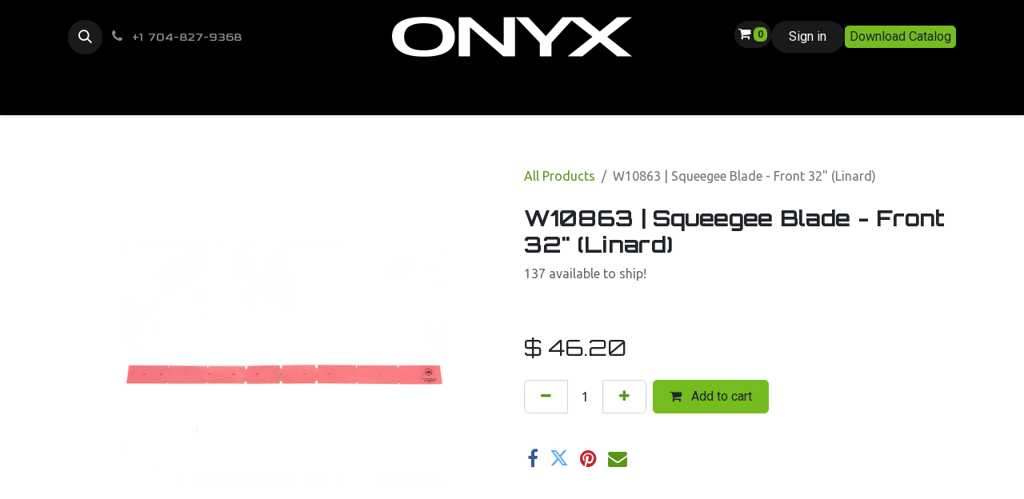

--- FILE ---
content_type: text/html; charset=utf-8
request_url: https://www.onyxsolutions.com/shop/w10863-squeegee-blade-front-32-linard-69740
body_size: 14214
content:

        

    
        
<!DOCTYPE html>
<html lang="en-US" data-website-id="1" data-main-object="product.template(69740,)" data-add2cart-redirect="1">
    <head>
        <meta charset="utf-8"/>
        <meta http-equiv="X-UA-Compatible" content="IE=edge"/>
        <meta name="viewport" content="width=device-width, initial-scale=1"/>
        <meta name="generator" content="Odoo"/>
      <script type="text/javascript">
(function(){if(!window.chatbase||window.chatbase("getState")!=="initialized"){window.chatbase=(...arguments)=>{if(!window.chatbase.q){window.chatbase.q=[]}window.chatbase.q.push(arguments)};window.chatbase=new Proxy(window.chatbase,{get(target,prop){if(prop==='q'){return target.q}return(...args)=>target(prop,...args)}})}const onLoad=function(){const s=document.createElement('script');s.src='https://www.chatbase.co/embed.min.js';s.id='CBxN95oY04OG5F0L3qaXR';s.domain='www.chatbase.co';document.body.appendChild(s)};if(document.readyState==='complete'){onLoad()}else{window.addEventListener('load',onLoad)}})();
      </script>
            
        <meta property="og:type" content="website"/>
        <meta property="og:title" content="W10863 | Squeegee Blade - Front 32&#34; (Linard)"/>
        <meta property="og:site_name" content="www.onyxsolutions.com"/>
        <meta property="og:url" content="https://www.onyxsolutions.com/shop/w10863-squeegee-blade-front-32-linard-69740"/>
        <meta property="og:image" content="https://www.onyxsolutions.com/web/image/product.template/69740/image_1024?unique=21f8908"/>
        <meta property="og:description"/>
            
        <meta name="twitter:card" content="summary_large_image"/>
        <meta name="twitter:title" content="W10863 | Squeegee Blade - Front 32&#34; (Linard)"/>
        <meta name="twitter:image" content="https://www.onyxsolutions.com/web/image/product.template/69740/image_1024?unique=21f8908"/>
        <meta name="twitter:description"/>
        
        <link rel="canonical" href="https://www.onyxsolutions.com/shop/w10863-squeegee-blade-front-32-linard-69740"/>
        
        <link rel="preconnect" href="https://fonts.gstatic.com/" crossorigin=""/>
        <title>W10863 | Squeegee Blade - Front 32&#34; (Linard) | www.onyxsolutions.com</title>
        <link type="image/x-icon" rel="shortcut icon" href="/web/image/website/1/favicon?unique=7b3f433"/>
        <link rel="preload" href="/web/static/src/libs/fontawesome/fonts/fontawesome-webfont.woff2?v=4.7.0" as="font" crossorigin=""/>
        <link type="text/css" rel="stylesheet" href="/web/assets/1/3317922/web.assets_frontend.min.css"/>
        <script id="web.layout.odooscript" type="text/javascript">
            var odoo = {
                csrf_token: "7222df8c72a7947213702b2de1a048829861a1ddo1801360570",
                debug: "",
            };
        </script>
        <script type="text/javascript">
            odoo.__session_info__ = {"is_admin": false, "is_system": false, "is_public": true, "is_website_user": true, "user_id": false, "is_frontend": true, "profile_session": null, "profile_collectors": null, "profile_params": null, "show_effect": true, "currencies": {"2": {"symbol": "$", "position": "before", "digits": [69, 2]}}, "bundle_params": {"lang": "en_US", "website_id": 1}, "websocket_worker_version": "17.0-3", "translationURL": "/website/translations", "cache_hashes": {"translations": "4e0cbcfc5c45d581604b2b49ec4383cdc185dd70"}, "geoip_country_code": "US", "geoip_phone_code": 1, "lang_url_code": "en_US"};
            if (!/(^|;\s)tz=/.test(document.cookie)) {
                const userTZ = Intl.DateTimeFormat().resolvedOptions().timeZone;
                document.cookie = `tz=${userTZ}; path=/`;
            }
        </script>
        <script type="text/javascript" defer="defer" src="/web/assets/1/bae287e/web.assets_frontend_minimal.min.js" onerror="__odooAssetError=1"></script>
        <script type="text/javascript" defer="defer" data-src="/web/assets/1/801bd58/web.assets_frontend_lazy.min.js" onerror="__odooAssetError=1"></script>
        
                    <script>
                        
            
                if (!window.odoo) {
                    window.odoo = {};
                }
                odoo.__session_info__ = Object.assign(odoo.__session_info__ || {}, {
                    livechatData: {
                        isAvailable: false,
                        serverUrl: "https://www.onyxsolutions.com",
                        options: {},
                    },
                });
            
                    </script>
        <!-- Google Tag Manager -->
<script>(function(w,d,s,l,i){w[l]=w[l]||[];w[l].push({'gtm.start':
new Date().getTime(),event:'gtm.js'});var f=d.getElementsByTagName(s)[0],
j=d.createElement(s),dl=l!='dataLayer'?'&l='+l:'';j.async=true;j.src=
'https://www.googletagmanager.com/gtm.js?id='+i+dl;f.parentNode.insertBefore(j,f);
})(window,document,'script','dataLayer','GTM-58SFK5H6');</script>
<!-- End Google Tag Manager -->

<meta name="google-site-verification" content="F5TL8R9eIx7sIq9j1cVar4JsSAfCG_292P5sZT_EQog" />

<!-- Google tag (gtag.js) -->
<script async src="https://www.googletagmanager.com/gtag/js?id=AW-17034717459"></script>
<script>
  window.dataLayer = window.dataLayer || [];
  function gtag(){dataLayer.push(arguments);}
  gtag('js', new Date());

  gtag('config', 'AW-17034717459');
</script>

<!-- schema.org -->
<!--<script type=”application/ld+json”>-->
<!--</script>-->

<link rel="preconnect" href="https://fonts.googleapis.com">
<link rel="preconnect" href="https://fonts.gstatic.com" crossorigin>
<link href="https://fonts.googleapis.com/css2?family=Goldman:wght@400;700&display=swap" rel="stylesheet">
    </head>
    <body>



        <div id="wrapwrap" class="   ">
                <header id="top" data-anchor="true" data-name="Header" data-extra-items-toggle-aria-label="Extra items button" class="   o_hoverable_dropdown o_header_fixed" style=" ">
                    
    <nav data-name="Navbar" aria-label="Main" class="navbar navbar-expand-lg navbar-light o_colored_level o_cc d-none d-lg-block pt-3 shadow-sm ">
        

            <div id="o_main_nav" class="o_main_nav container flex-wrap">
                <div class="o_header_hide_on_scroll d-grid align-items-center w-100 o_grid_header_3_cols pb-3">
                    <ul class="navbar-nav align-items-center gap-1">
                        
        <li class="">
                <div class="modal fade css_editable_mode_hidden" id="o_search_modal" aria-hidden="true" tabindex="-1">
                    <div class="modal-dialog modal-lg pt-5">
                        <div class="modal-content mt-5">
    <form method="get" class="o_searchbar_form o_wait_lazy_js s_searchbar_input " action="/website/search" data-snippet="s_searchbar_input">
            <div role="search" class="input-group ">
        <input type="search" name="search" class="search-query form-control oe_search_box border-0 bg-light None" placeholder="Search..." value="" data-limit="5" data-display-image="true" data-display-description="true" data-display-extra-link="true" data-display-detail="true" data-order-by="name asc"/>
        <button type="submit" aria-label="Search" title="Search" class="btn oe_search_button btn-light">
            <i class="oi oi-search"></i>
        </button>
    </div>

            <input name="order" type="hidden" class="o_search_order_by" value="name asc"/>
            
    
        </form>
                        </div>
                    </div>
                </div>
                <a data-bs-target="#o_search_modal" data-bs-toggle="modal" role="button" title="Search" href="#" class="btn rounded-circle p-1 lh-1 o_navlink_background text-reset o_not_editable">
                    <i class="oi oi-search fa-stack lh-lg"></i>
                </a>
        </li>
                        
                        
        <li class="">
                <div data-name="Text" class="s_text_block ">
                    <a href="tel:+1704-827-9368" class="nav-link o_nav-link_secondary p-2" data-bs-original-title="" title="">
                        <i class="fa fa-1x fa-fw fa-phone me-1"></i>
                        <span class="o_force_ltr"><small>+1&nbsp; 704-827-9368</small></span></a>
                </div>
        </li>
                    </ul>
                    
    <a data-name="Navbar Logo" href="/" class="navbar-brand logo mx-auto mw-100">
            
            <span role="img" aria-label="Logo of www.onyxsolutions.com" title="www.onyxsolutions.com"><img src="/web/image/website/1/logo/www.onyxsolutions.com?unique=7b3f433" class="img img-fluid" width="95" height="40" alt="www.onyxsolutions.com" loading="lazy"/></span>
        </a>
    
                    <ul class="navbar-nav align-items-center gap-1 flex-wrap justify-content-end ms-auto">
                        
  <li class=" divider d-none"></li>
  
  <li class="o_wsale_my_cart align-self-md-start  ">
    <a href="/shop/cart" class="o_navlink_background btn position-relative rounded-circle p-1 text-reset">
      <i class="fa fa-shopping-cart o_editable_media"></i>
      <sup class="my_cart_quantity badge text-bg-primary" data-order-id="">0</sup>
    </a>
  </li>
            <li class=" o_no_autohide_item">
                <a href="/web/login" class="o_navlink_background btn rounded-circle text-reset">Sign in</a>
            </li>
                        
                        
                        
        <li class="">
            <div class="oe_structure oe_structure_solo ">
            <section class="oe_unremovable oe_unmovable s_text_block o_colored_level" data-snippet="s_text_block" data-name="Text" style="background-image: none;">
                    <div class="container">
                        <a href="/onyx-catalog" class="oe_unremovable btn_cta btn btn-primary btn-sm" data-bs-original-title="" title="">Download Catalog</a>
                    </div>
                </section>
                </div>
        </li>
                    </ul>
                </div>
                <div class="d-flex justify-content-center w-100">
                    
    <ul id="top_menu" role="menu" class="nav navbar-nav top_menu o_menu_loading pb-0">
        

                        
    <li role="presentation" class="nav-item dropdown position-static">
        <a data-bs-toggle="dropdown" href="#" role="menuitem" class="nav-link dropdown-toggle o_mega_menu_toggle  " data-bs-display="static">
            <span>Products</span>
        </a>
        <div data-name="Mega Menu" class="dropdown-menu o_mega_menu o_no_parent_editor dropdown-menu-left">
    


































<section class="s_mega_menu_thumbnails pt24 o_colored_level o_cc o_cc1" style="background-image: none;">
        <div class="container">
            <div class="row justify-content-center">
                <div class="col-12 col-sm col-md-12 col-lg px-0 o_colored_level">
                    <div class="container">
                        <div class="row" style="margin-bottom: 24px;">
                            
    <div class="col-6 col-sm text-center py-2 o_colored_level" style="color: rgb(120, 120, 120); box-shadow: none;" onmouseover="this.style.color='rgb(0, 0, 0)'; this.style.boxShadow='inset 0 0 24px rgba(0, 0, 0, 0.2)';" onmouseout="this.style.color='rgb(120, 120, 120)'; this.style.boxShadow='none';">
        <a href="/floor-scrubbers" class="nav-link p-0" data-name="Menu Item" style="color: inherit;" data-bs-original-title="" title="" aria-describedby="popover961727">
            <img src="/web/image/179216-db87d3fc/DX20T%2520Thumb%2520Reflectivet.svg?access_token=25a74e89-9bc1-4b3a-b87c-e9a1d4b27841" class="img-fluid img o_we_custom_image o_animate_on_hover" style="padding: 20px;" data-shape="web_editor/geometric/geo_square" data-shape-colors=";;;;" data-hover-effect="image_zoom_in" data-hover-effect-color="rgba(0, 0, 0, 0)" data-hover-effect-intensity="20" data-mimetype="image/svg+xml" data-original-id="179211" data-original-src="/web/image/179211-1640e6f5/DX20T%20Thumb%20Reflectivet.jpg" data-mimetype-before-conversion="image/jpeg" data-original-mimetype="image/webp" data-resize-width="702" data-file-name="DX20T%20Thumb%20Reflectivet.svg" loading="lazy">
            <br>
            <span class="d-block p-2 small"><h6>
                <b style="display: inline-block;"></b><span class="o_small-fs"><b style="display: inline-block;">Floor Scrubbers</b></span><br></h6></span>
        </a>
    </div>
    <div class="col-6 col-sm text-center py-2 o_colored_level" style="color: rgb(120, 120, 120); box-shadow: none;" onmouseover="this.style.color='rgb(0, 0, 0)'; this.style.boxShadow='inset 0 0 24px rgba(0, 0, 0, 0.2)';" onmouseout="this.style.color='rgb(120, 120, 120)'; this.style.boxShadow='none';">
        <a href="/shop/r25-hero-25-gallon-wet-dry-vacuum-77600" class="nav-link p-0" data-name="Menu Item" style="color: inherit;">
            <img src="/web/image/179217-3d3847ad/R25%2520Thumb%2520Reflective.svg?access_token=ae47c2be-500a-4923-9861-99c072d5809f" class="img-fluid img o_we_custom_image o_animate_on_hover" style="padding: 20px;" data-shape="web_editor/geometric/geo_square" data-shape-colors=";;;;" data-hover-effect="image_zoom_in" data-hover-effect-color="rgba(0, 0, 0, 0)" data-hover-effect-intensity="20" data-mimetype="image/svg+xml" data-original-id="179212" data-original-src="/web/image/179212-0c72f263/R25%20Thumb%20Reflective.jpg" data-mimetype-before-conversion="image/jpeg" data-original-mimetype="image/webp" data-resize-width="702" data-file-name="R25%20Thumb%20Reflective.svg" loading="lazy">
            <br>
            <span class="d-block p-2 small"><h6><span class="o_small-fs"> <b style="display: inline-block;">Vacuums</b></span><br></h6></span>
        </a>
    </div>
    <div class="col-6 col-sm text-center py-2 o_colored_level" style="color: rgb(120, 120, 120); box-shadow: none;" onmouseover="this.style.color='rgb(0, 0, 0)'; this.style.boxShadow='inset 0 0 24px rgba(0, 0, 0, 0.2)';" onmouseout="this.style.color='rgb(120, 120, 120)'; this.style.boxShadow='none';">
        <a href="/floor-machines-and-burnishers" class="nav-link p-0" data-name="Menu Item" style="color: inherit;" data-bs-original-title="" title="">
            <img src="/web/image/179274-bd31b9fd/Floor%2520Machine%2520Thumb.svg?access_token=4b8b675e-0671-4170-b06e-f5ea8bfec668" class="img-fluid img o_we_custom_image o_animate_on_hover" style="padding: 20px;" data-shape="web_editor/geometric/geo_square" data-shape-colors=";;;;" data-hover-effect="image_zoom_in" data-hover-effect-color="rgba(0, 0, 0, 0)" data-hover-effect-intensity="20" data-mimetype="image/svg+xml" data-original-id="179266" data-original-src="/web/image/179266-333e384f/Floor%20Machine%20Thumb.jpg" data-mimetype-before-conversion="image/jpeg" data-original-mimetype="image/webp" data-resize-width="702" data-file-name="Floor%20Machine%20Thumb.svg" loading="lazy">
            <br>
            <span class="d-block p-2 small"><h6><span class="o_small-fs"> <b style="display: inline-block;">Floor Machines<br>&amp; Burnishers</b></span><br></h6></span>
        </a>
    </div>
    <div class="col-6 col-sm text-center py-2 o_colored_level" style="color: rgb(120, 120, 120); box-shadow: none;" onmouseover="this.style.color='rgb(0, 0, 0)'; this.style.boxShadow='inset 0 0 24px rgba(0, 0, 0, 0.2)';" onmouseout="this.style.color='rgb(120, 120, 120)'; this.style.boxShadow='none';">
        <a href="/propane-engines" class="nav-link p-0" data-name="Menu Item" style="color: inherit;">
            <img src="/web/image/179218-2c26c40d/Propane%2520Engine%2520Thumb.svg?access_token=6dd6f2c3-89bc-4356-bef6-a51fff8ec189" class="img-fluid img o_we_custom_image o_animate_on_hover" style="padding: 20px;" data-shape="web_editor/geometric/geo_square" data-shape-colors=";;;;" data-hover-effect="image_zoom_in" data-mimetype="image/svg+xml" data-original-id="179214" data-original-src="/web/image/179214-3473fa2a/Propane%20Engine%20Thumb.jpg" data-mimetype-before-conversion="image/jpeg" data-original-mimetype="image/webp" data-resize-width="702" data-file-name="Propane%20Engine%20Thumb.svg" data-hover-effect-color="rgba(0, 0, 0, 0)" data-hover-effect-intensity="20" loading="lazy">
            <br>
            <span class="d-block p-2 small"><h6><span class="o_small-fs"> <b style="display: inline-block;">Propane Engines<br>&amp; Conversions</b></span></h6></span>
        </a>
    </div>
    <div class="col-6 col-sm text-center py-2 o_colored_level" style="color: rgb(120, 120, 120); box-shadow: none;" onmouseover="this.style.color='rgb(0, 0, 0)'; this.style.boxShadow='inset 0 0 24px rgba(0, 0, 0, 0.2)';" onmouseout="this.style.color='rgb(120, 120, 120)'; this.style.boxShadow='none';">
        <a href="/shop/category/parts-by-model-15" class="nav-link p-0" data-name="Menu Item" style="color: inherit;">
            <img src="/web/image/179231-10764863/Parts%2520and%2520Accessories.svg?access_token=b0b4fe46-b4c5-443b-a01d-49b4af3aacfe" class="img-fluid img o_we_custom_image o_animate_on_hover" style="padding: 20px;" data-shape="web_editor/geometric/geo_square" data-shape-colors=";;;;" data-hover-effect="image_zoom_in" data-hover-effect-color="rgba(0, 0, 0, 0)" data-hover-effect-intensity="20" data-mimetype="image/svg+xml" data-original-id="179230" data-original-src="/web/image/179230-9b49b29c/Parts%20and%20Accessories.jpg" data-mimetype-before-conversion="image/jpeg" data-original-mimetype="image/webp" data-resize-width="702" data-file-name="Parts%20and%20Accessories.svg" loading="lazy">
            <br>
            <span class="d-block p-2 small"><h6><span class="o_small-fs"> <b style="display: inline-block;">Parts &amp;<br>Accessories</b></span></h6></span>
        </a>
    </div>
    
    
    
    

                            <div class="w-100 d-none d-md-block"></div>

    
    
    
    
    
                        </div>
                    </div>
                </div>
                
            </div>
        </div>
        
        
<div class="s_mega_menu_thumbnails_footer px-0 o_colored_level o_cc o_cc3 bg-black">
            <div class="container row mx-auto px-0 w-100 align-items-center">
                <div class="col-12 col-md-6 col-lg py-2 o_colored_level pt16">
                    <a href="/contactus" class="d-block" data-bs-original-title="" title="">
                        <span style="text-align: center; display: block;">
                        <h6 style="color: rgb(178, 178, 178); transition: color 0.2s;" onmouseover="this.style.color='rgb(255, 255, 255)';" onmouseout="this.style.color='rgb(178, 178, 178)';">
                            <i class="fa fa-download s_mega_menu_thumbnails_icon me-2"></i><strong>Product Catalog</strong>
                        </h6>
                        </span>
                    </a>
                </div>
            </div>
        </div>


    </section></div>
        
    </li>
    <li role="presentation" class="nav-item">
        <a role="menuitem" href="/hero" class="nav-link ">
            <span>HERO</span>
        </a>
    </li>
    <li role="presentation" class="nav-item">
        <a role="menuitem" href="/support" class="nav-link ">
            <span>Support</span>
        </a>
    </li>
    <li role="presentation" class="nav-item dropdown position-static">
        <a data-bs-toggle="dropdown" href="#" role="menuitem" class="nav-link dropdown-toggle o_mega_menu_toggle  " data-bs-display="static">
            <span>Discover</span>
        </a>
        <div data-name="Mega Menu" class="dropdown-menu o_mega_menu o_no_parent_editor"><section class="s_mega_menu_odoo_menu pt16 o_colored_level o_cc o_cc1" style="background-image: none;">
    <div class="container">
        <div class="row">
            <div class="col-md-6 col-lg pt16 pb24 o_colored_level">
                <h4 class="text-uppercase h5 fw-bold mt-0" style="color: rgb(0, 0, 0);">About</h4>
                <div class="s_hr text-start pt4 pb16 text-o-color-3" data-name="Separator">
                    <hr class="w-100 mx-auto" style="border-top-width: 2px; border-top-style: solid; border-top-color: rgb(233, 236, 239);">
                </div>
                <nav class="nav flex-column">
                    <a href="/" class="nav-link px-0" style="color: rgb(120, 120, 120);" onmouseover="this.style.color='rgb(0, 0, 0)';" onmouseout="this.style.color='rgb(120, 120, 120)';">Home</a>
                    <a href="/aboutus" class="nav-link px-0" style="color: rgb(120, 120, 120);" onmouseover="this.style.color='rgb(0, 0, 0)';" onmouseout="this.style.color='rgb(120, 120, 120)';">Our Company</a>
                    <a href="/contactus" class="nav-link px-0" style="color: rgb(120, 120, 120);" onmouseover="this.style.color='rgb(0, 0, 0)';" onmouseout="this.style.color='rgb(120, 120, 120)';">Contact Us</a>
                </nav>
            </div>

            <div class="col-md-6 col-lg pt16 pb24 o_colored_level">
                <h4 class="text-uppercase h5 fw-bold mt-0" style="color: rgb(0, 0, 0);">Keep in Touch</h4>
                <div class="s_hr text-start pt4 pb16 text-o-color-1" data-name="Separator">
                    <hr class="w-100 mx-auto" style="border-top-width: 2px; border-top-style: solid; border-top-color: rgb(233, 236, 239);">
                </div>
                <nav class="nav flex-column">
                    <a href="#Latest-News" class="nav-link px-0" style="color: rgb(120, 120, 120);" onmouseover="this.style.color='rgb(0, 0, 0)';" onmouseout="this.style.color='rgb(120, 120, 120)';">Join Mailing List</a>
                    <a href="/news" class="nav-link px-0" style="color: rgb(120, 120, 120);" onmouseover="this.style.color='rgb(0, 0, 0)';" onmouseout="this.style.color='rgb(120, 120, 120)';">Press Releases</a>
                    <a href="/events" class="nav-link px-0" style="color: rgb(120, 120, 120);" onmouseover="this.style.color='rgb(0, 0, 0)';" onmouseout="this.style.color='rgb(120, 120, 120)';">Events</a>
                </nav>
            </div>

            <div class="col-md-6 col-lg pt16 pb24 o_colored_level">
                <h4 class="text-uppercase h5 fw-bold mt-0" style="color: rgb(0, 0, 0);">Resources</h4>
                <div class="s_hr text-start pt4 pb16 text-o-color-2" data-name="Separator">
                    <hr class="w-100 mx-auto" style="border-top-width: 2px; border-top-style: solid; border-top-color: rgb(233, 236, 239);">
                </div>
                <nav class="nav flex-column">
                    <a href="/support" class="nav-link px-0" style="color: rgb(120, 120, 120);" onmouseover="this.style.color='rgb(0, 0, 0)';" onmouseout="this.style.color='rgb(120, 120, 120)';" data-bs-original-title="" title="">Product Support</a>
                    <a href="/dealerlocator" class="nav-link px-0" style="color: rgb(120, 120, 120);" onmouseover="this.style.color='rgb(0, 0, 0)';" onmouseout="this.style.color='rgb(120, 120, 120)';">Find A Distributor</a>
                    <a href="/becomedistributor" class="nav-link px-0" style="color: rgb(120, 120, 120);" onmouseover="this.style.color='rgb(0, 0, 0)';" onmouseout="this.style.color='rgb(120, 120, 120)';">Become A Distributor</a>
                    <a href="/map-policy" class="nav-link px-0" style="color: rgb(120, 120, 120);" onmouseover="this.style.color='rgb(0, 0, 0)';" onmouseout="this.style.color='rgb(120, 120, 120)';" data-bs-original-title="" title="">MAP Policy</a><a href="/credit-application" class="nav-link px-0 btn btn-custom" style="color: rgb(120, 120, 120); border-width: 1px; border-style: solid; text-align: left;" onmouseover="this.style.color='rgb(0, 0, 0)';" onmouseout="this.style.color='rgb(120, 120, 120)';" data-bs-original-title="" title="">Credit Application</a>
                </nav>
            </div>
        </div>
    </div>

<div class="container-fluid border-top s_mega_menu_odoo_menu_footer">
    <div class="row">
        <div class="col-12 pt8 pb8 o_colored_level">
            <div class="s_social_media o_not_editable text-center no_icon_color" data-name="Social Media">
                <h5 class="s_social_media_title d-none">Follow us</h5>
                <a href="/website/social/facebook" class="s_social_media_facebook me-3 ms-3" target="_blank" aria-label="Facebook">
                    <i class="fa fa-2x fa-facebook m-1 o_editable_media" style="color: rgb(160, 160, 160);" onmouseover="this.style.color='rgb(0, 0, 0)';" onmouseout="this.style.color='rgb(160, 160, 160)';"></i>
                </a><a href="/website/social/linkedin" class="s_social_media_linkedin me-3 ms-3" target="_blank" aria-label="LinkedIn"><i class="fa fa-2x fa-linkedin m-1 o_editable_media" style="color: rgb(160, 160, 160);" onmouseover="this.style.color='rgb(0, 0, 0)';" onmouseout="this.style.color='rgb(160, 160, 160)';"></i>
                </a><a href="/website/social/youtube" class="s_social_media_youtube me-3 ms-3" target="_blank" aria-label="YouTube"><i class="fa fa-2x fa-youtube m-1 o_editable_media" style="color: rgb(160, 160, 160);" onmouseover="this.style.color='rgb(0, 0, 0)';" onmouseout="this.style.color='rgb(160, 160, 160)';"></i>
                </a><a href="/website/social/instagram" class="s_social_media_instagram me-3 ms-3" target="_blank" aria-label="Instagram"><i class="fa fa-2x fa-instagram m-1 o_editable_media" style="color: rgb(160, 160, 160);" onmouseover="this.style.color='rgb(0, 0, 0)';" onmouseout="this.style.color='rgb(160, 160, 160)';"></i>
                </a></div>
        </div>
    </div>
</div>

</section></div>
        
    </li>
    <li role="presentation" class="nav-item dropdown position-static">
        <a data-bs-toggle="dropdown" href="#" role="menuitem" class="nav-link dropdown-toggle o_mega_menu_toggle  " data-bs-display="static">
            <span>Shop</span>
        </a>
        <div data-name="Mega Menu" class="dropdown-menu o_mega_menu o_no_parent_editor"><section class="s_mega_menu_thumbnails pt24 o_colored_level o_cc o_cc1" style="background-image: none;">
  <div class="container">
    <div class="row justify-content-center">
      <div class="col-12 col-sm col-md-12 col-lg px-0 o_colored_level">
        <div class="container">
          <div class="row" style="margin-bottom: 24px;">

            
            <div class="col-6 col-sm text-center py-2 o_colored_level" style="color: rgb(120, 120, 120); box-shadow: none;" onmouseover="this.style.color='rgb(0, 0, 0)'; this.style.boxShadow='inset 0 0 24px rgba(0, 0, 0, 0.2)';" onmouseout="this.style.color='rgb(120, 120, 120)'; this.style.boxShadow='none';">
              <a href="/shop/category/floor-machines-53" class="nav-link p-0" style="color: inherit;">
                <img src="/web/image/182233-a7f25975/Floor%2520Machine%2520Thumb.svg?access_token=4c1f1ab3-caa1-494d-a9f0-2b0811a5b412" class="img-fluid img o_we_custom_image o_animate_on_hover" style="width: 75% !important;" data-hover-effect="image_zoom_in" data-hover-effect-color="rgba(0, 0, 0, 0)" data-hover-effect-intensity="20" loading="lazy">
                <br>
                <span class="d-block p-2 small">
                  <h6><b style="display: inline-block;">Machines</b></h6>
                </span>
              </a>
            </div>

            
            <div class="col-6 col-sm text-center py-2 o_colored_level" style="color: rgb(120, 120, 120); box-shadow: none;" onmouseover="this.style.color='rgb(0, 0, 0)'; this.style.boxShadow='inset 0 0 24px rgba(0, 0, 0, 0.2)';" onmouseout="this.style.color='rgb(120, 120, 120)'; this.style.boxShadow='none';">
              <a href="/shop/category/parts-by-model-15" class="nav-link p-0" style="color: inherit;">
                <img src="/web/image/179398-b1e8cee2/Parts%2520Thumb.svg?access_token=3a789d13-ed53-4b60-93dd-39decaf3f631" class="img-fluid img o_we_custom_image o_animate_on_hover" style="width: 75% !important;" data-hover-effect="image_zoom_in" data-hover-effect-color="rgba(0, 0, 0, 0)" data-hover-effect-intensity="20" loading="lazy">
                <br>
                <span class="d-block p-2 small">
                  <h6><b style="display: inline-block;">Parts</b></h6>
                </span>
              </a>
            </div>

            
            <div class="col-6 col-sm text-center py-2 o_colored_level" style="color: rgb(120, 120, 120); box-shadow: none;" onmouseover="this.style.color='rgb(0, 0, 0)'; this.style.boxShadow='inset 0 0 24px rgba(0, 0, 0, 0.2)';" onmouseout="this.style.color='rgb(120, 120, 120)'; this.style.boxShadow='none';">
              <a href="/shop/category/consumables-supplies-54" class="nav-link p-0" style="color: inherit;">
                <img src="/web/image/179587-06b231b7/Consumables%2520v02.svg?access_token=22d4d973-3954-4c68-a50f-01aab61fb655" class="img-fluid img o_we_custom_image o_animate_on_hover" style="width: 75% !important;" data-hover-effect="image_zoom_in" data-hover-effect-color="rgba(0, 0, 0, 0)" data-hover-effect-intensity="20" loading="lazy">
                <br>
                <span class="d-block p-2 small">
                  <h6><b style="display: inline-block;">Consumables &amp; Supplies</b></h6>
                </span>
              </a>
            </div>

            
            <div class="col-6 col-sm text-center py-2 o_colored_level" style="color: rgb(120, 120, 120); box-shadow: none;" onmouseover="this.style.color='rgb(0, 0, 0)'; this.style.boxShadow='inset 0 0 24px rgba(0, 0, 0, 0.2)';" onmouseout="this.style.color='rgb(120, 120, 120)'; this.style.boxShadow='none';">
              <a href="/shop/category/apparel-marketing-52" class="nav-link p-0" style="color: inherit;">
                <img src="/web/image/179575-2f35128b/Apparel%2520Thumb.svg?access_token=1dd135b2-6c32-4896-88cc-ce7d16daad4c" class="img-fluid img o_we_custom_image o_animate_on_hover" style="width: 75% !important;" data-hover-effect="image_zoom_in" data-hover-effect-color="rgba(0, 0, 0, 0)" data-hover-effect-intensity="20" loading="lazy">
                <br>
                <span class="d-block p-2 small">
                  <h6><b style="display: inline-block;">Apparel &amp; Marketing</b></h6>
                </span>
              </a>
            </div>

            <div class="w-100 d-none d-md-block"></div>
          </div>
        </div>
      </div>
    </div>
  </div>
</section>
</div>
        
    </li>
    <li role="presentation" class="nav-item">
        <a role="menuitem" href="/contactus" class="nav-link ">
            <span>Contact Us</span>
        </a>
    </li>
                    
    </ul>
                </div>
            </div>
        
    </nav>
    <nav data-name="Navbar" aria-label="Mobile" class="navbar  navbar-light o_colored_level o_cc o_header_mobile d-block d-lg-none shadow-sm px-0 ">
        

        <div class="o_main_nav container flex-wrap justify-content-between">
            
    <a data-name="Navbar Logo" href="/" class="navbar-brand logo ">
            
            <span role="img" aria-label="Logo of www.onyxsolutions.com" title="www.onyxsolutions.com"><img src="/web/image/website/1/logo/www.onyxsolutions.com?unique=7b3f433" class="img img-fluid" width="95" height="40" alt="www.onyxsolutions.com" loading="lazy"/></span>
        </a>
    
            <ul class="o_header_mobile_buttons_wrap navbar-nav flex-row align-items-center gap-2 mb-0">
  <li class=" divider d-none"></li>
  
  <li class="o_wsale_my_cart align-self-md-start  ">
    <a href="/shop/cart" class="o_navlink_background_hover btn position-relative rounded-circle border-0 p-1 text-reset">
      <i class="fa fa-shopping-cart o_editable_media"></i>
      <sup class="my_cart_quantity badge text-bg-primary" data-order-id="">0</sup>
    </a>
  </li>
                <li class="o_not_editable">
                    <button class="nav-link btn me-auto p-2 o_not_editable" type="button" data-bs-toggle="offcanvas" data-bs-target="#top_menu_collapse_mobile" aria-controls="top_menu_collapse_mobile" aria-expanded="false" aria-label="Toggle navigation">
                        <span class="navbar-toggler-icon"></span>
                    </button>
                </li>
            </ul>
            <div id="top_menu_collapse_mobile" class="offcanvas offcanvas-end o_navbar_mobile">
                <div class="offcanvas-header justify-content-end o_not_editable">
                    <button type="button" class="nav-link btn-close" data-bs-dismiss="offcanvas" aria-label="Close"></button>
                </div>
                <div class="offcanvas-body d-flex flex-column justify-content-between h-100 w-100">
                    <ul class="navbar-nav">
                        
        <li class="">
    <form method="get" class="o_searchbar_form o_wait_lazy_js s_searchbar_input " action="/website/search" data-snippet="s_searchbar_input">
            <div role="search" class="input-group ">
        <input type="search" name="search" class="search-query form-control oe_search_box border-0 bg-light None" placeholder="Search..." value="" data-limit="5" data-display-image="true" data-display-description="true" data-display-extra-link="true" data-display-detail="true" data-order-by="name asc"/>
        <button type="submit" aria-label="Search" title="Search" class="btn oe_search_button btn-light">
            <i class="oi oi-search"></i>
        </button>
    </div>

            <input name="order" type="hidden" class="o_search_order_by" value="name asc"/>
            
    
        </form>
        </li>
                        
    <ul role="menu" class="nav navbar-nav top_menu  ">
        

                            
    <li role="presentation" class="nav-item dropdown position-static">
        <a data-bs-toggle="dropdown" href="#" role="menuitem" class="nav-link dropdown-toggle o_mega_menu_toggle  d-flex justify-content-between align-items-center" data-bs-display="static">
            <span>Products</span>
        </a>
        
    </li>
    <li role="presentation" class="nav-item">
        <a role="menuitem" href="/hero" class="nav-link ">
            <span>HERO</span>
        </a>
    </li>
    <li role="presentation" class="nav-item">
        <a role="menuitem" href="/support" class="nav-link ">
            <span>Support</span>
        </a>
    </li>
    <li role="presentation" class="nav-item dropdown position-static">
        <a data-bs-toggle="dropdown" href="#" role="menuitem" class="nav-link dropdown-toggle o_mega_menu_toggle  d-flex justify-content-between align-items-center" data-bs-display="static">
            <span>Discover</span>
        </a>
        
    </li>
    <li role="presentation" class="nav-item dropdown position-static">
        <a data-bs-toggle="dropdown" href="#" role="menuitem" class="nav-link dropdown-toggle o_mega_menu_toggle  d-flex justify-content-between align-items-center" data-bs-display="static">
            <span>Shop</span>
        </a>
        
    </li>
    <li role="presentation" class="nav-item">
        <a role="menuitem" href="/contactus" class="nav-link ">
            <span>Contact Us</span>
        </a>
    </li>
                        
    </ul>
                        
        <li class="">
                <div data-name="Text" class="s_text_block mt-2 border-top pt-2 o_border_contrast">
                    <a href="tel:+1704-827-9368" class="nav-link o_nav-link_secondary p-2" data-bs-original-title="" title="">
                        <i class="fa fa-1x fa-fw fa-phone me-1"></i>
                        <span class="o_force_ltr"><small>+1&nbsp; 704-827-9368</small></span></a>
                </div>
        </li>
                        
                    </ul>
                    <ul class="navbar-nav gap-2 mt-3 w-100">
                        
            <li class=" o_no_autohide_item">
                <a href="/web/login" class="btn btn-outline-secondary w-100">Sign in</a>
            </li>
                        
                        
                        
        <li class="">
            <div class="oe_structure oe_structure_solo ">
            <section class="oe_unremovable oe_unmovable s_text_block o_colored_level" data-snippet="s_text_block" data-name="Text" style="background-image: none;">
                    <div class="container">
                        <a href="/onyx-catalog" class="oe_unremovable btn_cta btn btn-primary btn-sm w-100" data-bs-original-title="" title="">Download Catalog</a>
                    </div>
                </section>
                </div>
        </li>
                    </ul>
                </div>
            </div>
        </div>
    
    </nav>
    
        </header>
                <main>
                    
            <div itemscope="itemscope" itemtype="http://schema.org/Product" id="wrap" class="js_sale o_wsale_product_page ecom-zoomable zoomodoo-next" data-ecom-zoom-click="1">
                <div class="oe_structure oe_empty oe_structure_not_nearest" id="universal_product_content_top" data-editor-message="DROP BUILDING BLOCKS HERE TO MAKE THEM AVAILABLE ACROSS ALL PRODUCTS"></div>
    <div class="oe_structure" id="website_sale_website_description_on_top" data-editor-message="DROP BUILDING BLOCKS HERE in HEADER (not universal)" data-oe-model="product.template" data-oe-id="product.id" data-oe-field="website_description" data-oe-type="html" data-oe-expression="product.website_description"><p><br></p></div>
                <section id="product_detail" class="container py-4 oe_website_sale " data-view-track="1">
                    <div class="row align-items-center">
                        <div class="col-lg-6 d-flex align-items-center">
                            <div class="d-flex justify-content-between w-100">
                                <div></div>
        <div class="o_pricelist_dropdown dropdown d-none">

            <a role="button" href="#" data-bs-toggle="dropdown" class="dropdown-toggle btn btn-light">
                Commercial
            </a>
            <div class="dropdown-menu" role="menu">
                    <a role="menuitem" class="dropdown-item" href="/shop/change_pricelist/1">
                        <span class="switcher_pricelist small" data-pl_id="1">Commercial</span>
                    </a>
            </div>
        </div>
                            </div>
                        </div>
                        <div class="col-lg-6 d-flex align-items-center">
                            <ol class="breadcrumb p-0 mb-2 m-lg-0">
                                <li class="breadcrumb-item o_not_editable">
                                    <a href="/shop">All Products</a>
                                </li>
                                
                                <li class="breadcrumb-item active">
                                    <span>W10863 | Squeegee Blade - Front 32&#34; (Linard)</span>
                                </li>
                            </ol>
                        </div>
                    </div>
                    <div class="row" id="product_detail_main" data-name="Product Page" data-image_width="50_pc" data-image_layout="carousel">
                        <div class="col-lg-6 mt-lg-4 o_wsale_product_images position-relative">
  <div id="o-carousel-product" class="carousel slide position-sticky mb-3 overflow-hidden" data-bs-ride="carousel" data-bs-interval="0">
    <div class="o_carousel_product_outer carousel-outer position-relative flex-grow-1">
      <div class="carousel-inner h-100">
          <div class="carousel-item h-100 active">
            <div class="d-flex align-items-center justify-content-center h-100"><img src="/web/image/product.product/35589/image_1024/W10863%20%7C%20Squeegee%20Blade%20-%20Front%2032%22%20%28Linard%29?unique=7f61643" itemprop="image" class="img img-fluid product_detail_img mh-100" alt="W10863 | Squeegee Blade - Front 32&#34; (Linard)" loading="lazy"/></div>
          </div>
      </div>
    </div>
        <div class="o_carousel_product_indicators pt-2 overflow-hidden">
        </div>
  </div>
                        </div>
                        <div id="product_details" class="col-lg-6 mt-md-4">
                            
                            <h1 itemprop="name">W10863 | Squeegee Blade - Front 32&#34; (Linard)</h1>
    
    <p id="variant_msg" class="text-muted">
        137 available to ship!
    </p>

    
                            <span itemprop="url" style="display:none;">https://www.onyxsolutions.com/shop/w10863-squeegee-blade-front-32-linard-69740</span>
                            <span itemprop="image" style="display:none;">https://www.onyxsolutions.com/web/image/product.template/69740/image_1920?unique=21f8908</span>
                            <p class="text-muted my-2"><p><br></p></p>
  <form action="/shop/cart/update" method="POST">
                                <input type="hidden" name="csrf_token" value="7222df8c72a7947213702b2de1a048829861a1ddo1801360570"/>
                                <div class="js_product js_main_product mb-3">
                                    <div>
        <div itemprop="offers" itemscope="itemscope" itemtype="http://schema.org/Offer" class="product_price mt-2 mb-3 d-inline-block">
            <h3 class="css_editable_mode_hidden">
                <span class="oe_price" style="white-space: nowrap;" data-oe-type="monetary" data-oe-expression="combination_info[&#39;price&#39;]">$ <span class="oe_currency_value">46.20</span></span>
                <span itemprop="price" style="display:none;">46.2</span>
                <span itemprop="priceCurrency" style="display:none;">USD</span>
                <span style="text-decoration: line-through; white-space: nowrap;" itemprop="listPrice" class="text-danger oe_default_price ms-1 h5 d-none" data-oe-type="monetary" data-oe-expression="combination_info[&#39;list_price&#39;]">$ <span class="oe_currency_value">46.20</span></span>
            </h3>
            <h3 class="css_non_editable_mode_hidden decimal_precision" data-precision="2">
                <span>$ <span class="oe_currency_value">46.20</span></span>
            </h3>
        </div>
        <div id="product_unavailable" class="d-none">
            <h3 class="fst-italic">Not Available For Sale</h3>
        </div>
                                    </div>
                                    
                                        <input type="hidden" class="product_id" name="product_id" value="35589"/>
                                        <input type="hidden" class="product_template_id" name="product_template_id" value="69740"/>
                                        <input type="hidden" class="product_category_id" name="product_category_id" value="30"/>
        <ul class="list-unstyled js_add_cart_variants mb-0 flex-column" data-attribute_exclusions="{&#34;exclusions&#34;: {}, &#34;archived_combinations&#34;: [], &#34;parent_exclusions&#34;: {}, &#34;parent_combination&#34;: [], &#34;parent_product_name&#34;: null, &#34;mapped_attribute_names&#34;: {}}">
        </ul>
                                    
                                    <p class="css_not_available_msg alert alert-warning">This combination does not exist.</p>
                                    <div id="o_wsale_cta_wrapper" class="d-flex flex-wrap align-items-center">
        <div contenteditable="false" class="css_quantity input-group d-inline-flex me-2 mb-2 align-middle">
            <a class="btn btn-link js_add_cart_json" aria-label="Remove one" title="Remove one" href="#">
                <i class="fa fa-minus"></i>
            </a>
            <input type="text" class="form-control quantity text-center" data-min="1" name="add_qty" value="1"/>
            <a class="btn btn-link float_left js_add_cart_json" aria-label="Add one" title="Add one" href="#">
                <i class="fa fa-plus"></i>
            </a>
        </div>
                                        <div id="add_to_cart_wrap" class="d-inline-flex align-items-center mb-2 me-auto">
                                            <a data-animation-selector=".o_wsale_product_images" role="button" id="add_to_cart" href="#" class="btn btn-primary js_check_product a-submit flex-grow-1">
                                                <i class="fa fa-shopping-cart me-2"></i>
                                                Add to cart
                                            </a>
                                        </div>
                                        <div id="product_option_block" class="d-flex flex-wrap w-100"></div>
                                    </div>
                                    <div id="contact_us_wrapper" class="d-none oe_structure oe_structure_solo ">
                                        <section class="s_text_block" data-snippet="s_text_block" data-name="Text">
                                            <div class="container">
                                                <a class="btn btn-primary btn_cta" href="/contactus">Contact Us
                                                </a>
                                            </div>
                                        </section>
                                    </div>
                                </div>
                            </form>
                            <div id="o_product_terms_and_share" class="d-flex justify-content-between flex-column flex-md-row align-items-md-end mb-3">
            <div class="h4 mt-3 mb-0 d-flex justify-content-md-end flex-shrink-0" contenteditable="false">
    <div data-snippet="s_share" class="s_share text-start o_no_link_popover text-lg-end">
        <a href="https://www.facebook.com/sharer/sharer.php?u={url}" target="_blank" aria-label="Facebook" class="s_share_facebook mx-1 my-0">
            <i class="fa fa-facebook "></i>
        </a>
        <a href="https://twitter.com/intent/tweet?text={title}&amp;url={url}" target="_blank" aria-label="Twitter" class="s_share_twitter mx-1 my-0">
            <i class="fa fa-twitter "></i>
        </a>
        <a href="https://pinterest.com/pin/create/button/?url={url}&amp;media={media}&amp;description={title}" target="_blank" aria-label="Pinterest" class="s_share_pinterest mx-1 my-0">
            <i class="fa fa-pinterest "></i>
        </a>
        <a href="mailto:?body={url}&amp;subject={title}" aria-label="Email" class="s_share_email mx-1 my-0">
            <i class="fa fa-envelope "></i>
        </a>
    </div>
            </div>
                            </div>
                        </div>
                    </div>
                </section>
    
    
                <div class="oe_structure oe_empty oe_structure_not_nearest mt16" id="additional_support" data-editor-message="DROP BUILDING BLOCKS HERE TO MAKE THEM AVAILABLE ACROSS ALL PRODUCTS">
      <section class="s_features o_colored_level pt0 pb0 s_custom_snippet bg-900" data-snippet="s_features" data-bs-original-title="" title="" aria-describedby="tooltip978655" id="%E2%80%8BSubmit-A-Technical-Ticket%E2%80%8B" data-anchor="true" data-name="Custom Custom Custom Features (2)" style="background-image: none;">
        <div class="container">
          <div class="row" data-bs-original-title="" title="" aria-describedby="tooltip156289">
            <div class="pt32 pb32 text-center o_colored_level col-lg-2">
              ﻿<a href="/helpdesk">﻿<i class="fa fa-gear m-3 text-white fa-3x" data-bs-original-title="" title="" aria-describedby="tooltip607652" contenteditable="false">​</i>﻿</a>﻿
              <h3 style="text-align: center;">
                ﻿<a href="/helpdesk" data-bs-original-title="" title="">﻿<span style="font-size: 1.3125rem;"><strong>Submit A Technical&nbsp;Ticket</strong></span>﻿</a>﻿
              </h3>
              <p style="text-align: center;">Have a&nbsp;question?&nbsp;Our technical support team is here to help!</p>
            </div>
            <div class="pt32 pb32 text-center o_colored_level col-lg-2" data-bs-original-title="" title="" aria-describedby="tooltip744850">
              ﻿<a href="/dealerlocator">﻿<i class="fa m-3 fa-map-marker text-white fa-3x" data-bs-original-title="" title="" aria-describedby="tooltip534231" contenteditable="false">​</i>﻿</a>﻿
              <h3>
                ﻿<a href="/dealerlocator" data-bs-original-title="" title="">﻿<span style="font-size: 1.3125rem;"><strong>Find A Dealer &amp;&nbsp;Service Center</strong></span>﻿</a>﻿
              </h3>
              <p class="o_default_snippet_text">Our nationwide dealer network provides product demos,&nbsp;sales &amp; service!</p>
            </div>
            <div class="pt32 pb32 text-center o_colored_level col-lg-2">
              ﻿<a href="/product-registration">﻿<i class="fa m-3 fa-check-square-o text-white fa-3x" data-bs-original-title="" title="" aria-describedby="tooltip625312" contenteditable="false">​</i>﻿</a>﻿
              <h3>
                ﻿<a href="/product-registration" data-bs-original-title="" title="">﻿<span style="font-size: 1.3125rem;"><strong>Product Registration</strong></span>﻿</a>﻿
              </h3>
              <p class="o_default_snippet_text">Register your equipment here to receive full warranty benefits!</p>
            </div>
            <div class="pt32 pb32 text-center o_colored_level col-lg-2">
              ﻿<a href="/warranty-submission">﻿<i class="fa m-3 fa-certificate fa-3x text-white" data-bs-original-title="" title="" aria-describedby="tooltip775967" contenteditable="false">​</i>﻿</a>﻿
              <h3>
                ﻿<a href="/warranty-submission#scrollTop=0" data-bs-original-title="" title="">﻿<span style="font-size: 1.3125rem;"><strong>File Warranty Claim</strong></span>﻿</a>﻿
                <br/>
              </h3>
              <p class="o_default_snippet_text">File warranty claims here to receive reimbursement!</p>
            </div>
            <div class="pt32 pb32 text-center o_colored_level col-lg-2">
              ﻿<a href="/damageclaim">﻿<i class="fa m-3 fa-paste fa-3x text-white" data-bs-original-title="" title="" aria-describedby="tooltip342794" contenteditable="false">​</i>﻿</a>﻿
              <h3>﻿<a href="/damageclaim" data-bs-original-title="" title="">﻿<span style="font-size: 1.3125rem;"><strong>File Damage Claim</strong></span><strong>&nbsp;</strong>﻿</a>﻿<strong>&nbsp;<br/></strong></h3>
              <p>File freight and shipping damage claims here!</p>
            </div>
            <div class="pt32 pb32 text-center o_colored_level col-lg-2" data-bs-original-title="" title="" aria-describedby="tooltip250493">
              ﻿<a href="/document/share/96/94e6a570-8087-464c-94a8-cd8372dde884">﻿<i class="fa m-3 fa-file-text-o text-white fa-3x" data-bs-original-title="" title="" aria-describedby="tooltip342794" contenteditable="false">​</i>﻿</a>﻿
              <h3>﻿<a href="/document/share/96/94e6a570-8087-464c-94a8-cd8372dde884" data-bs-original-title="" title="">﻿<span style="font-size: 1.3125rem;"><strong>Warranty Statement</strong></span>﻿</a>﻿<span style="font-size: 1.3125rem;">&nbsp;<br/></span></h3>
              <p data-bs-original-title="" title="" aria-describedby="tooltip919386" class="o_default_snippet_text">View&nbsp;ONYX official product warranty statement.</p>
            </div>
          </div>
        </div>
      </section><section class="s_text_image pt64 o_colored_level o_cc o_cc1 pb24 s_custom_snippet oe_img_bg o_bg_img_center o_bg_img_origin_border_box" data-snippet="s_text_image" style="background-image: url(&#34;/web/image/171422-7dcb506e/ONYX_BRAND_BOOK_BG_IMG-05.webp&#34;); position: relative;" data-name="Custom Custom Custom Text - Image (3)" data-mimetype="image/webp" data-original-id="171420" data-original-src="/web/image/171420-f808ed73/ONYX_BRAND_BOOK_BG_IMG-05.jpg" data-mimetype-before-conversion="image/jpeg" data-resize-width="1920">
        <div class="container">
          <div class="row align-items-center">
            <div class="pt16 pb16 o_colored_level col-lg-6" data-bs-original-title="" title="" aria-describedby="tooltip684707">
              <h2 data-bs-original-title="" title="" aria-describedby="tooltip482334"><font class="text-white">Need more information? Contact a Sales Rep.</font></h2><p data-bs-original-title="" title="" aria-describedby="tooltip482334"><br/></p>
              <p><font class="text-white">Contact us to find out more about our clean power energy, for more product information, support&nbsp;and sales information.&nbsp;</font></p><p><br/></p>
              <p data-bs-original-title="" title="" aria-describedby="tooltip607103">
                ﻿<a href="/contactus" class="mb-2 btn btn-primary o_default_snippet_text" data-bs-original-title="" title="">﻿Contact a Sales Rep﻿</a>﻿
                <br/>
              </p>
            </div>
            <div class="pt16 pb16 o_colored_level col-lg-6" data-bs-original-title="" title="" aria-describedby="tooltip684707">
              <h2 data-bs-original-title="" title="" aria-describedby="tooltip482334">
                <img src="/web/image/171421-1c6925e4/ONYX_Logo_Wht_1500pxW.webp" alt="" class="img-fluid o_we_custom_image img" style="padding: 80px;" data-mimetype="image/webp" data-original-id="171419" data-original-src="/web/image/171419-d4950339/ONYX_Logo_Wht_1500pxW.png" data-mimetype-before-conversion="image/png" data-resize-width="690" loading="lazy"/>
                <br/>
              </h2>
            </div>
          </div>
        </div>
      </section>
      
      
    </div>
  </div>
        
        <div id="o_shared_blocks" class="oe_unremovable"></div>
                </main>
                <footer id="bottom" data-anchor="true" data-name="Footer" class="o_footer o_colored_level o_cc ">
                    <div id="footer" class="oe_structure oe_structure_solo">
      <section class="s_text_block pt48 pb16" data-snippet="s_text_block" data-name="Text" style="background-image: none;" data-bs-original-title="" title="" aria-describedby="tooltip245853">
        <div class="container">
          <div class="row">
            <div class="col-lg-2 pb16 o_colored_level">
              <h5>Discover</h5>
              <ul class="list-unstyled">
                <li class="list-item py-1">
                  <a href="/">Home</a>
                </li>
                <li class="list-item py-1" data-bs-original-title="" title="" aria-describedby="tooltip54451">
                  <a href="/aboutus#scrollTop=0" data-bs-original-title="" title="">Our Company</a>
                </li>
                <li class="list-item py-1" data-bs-original-title="" title="" aria-describedby="tooltip54451">
                  <a href="/support" data-bs-original-title="" title="">Product Support</a>
                </li>
                <li class="list-item py-1" data-bs-original-title="" title="" aria-describedby="tooltip54451"><a href="/map-policy" data-bs-original-title="" title="">MAP&nbsp;Policy</a>&nbsp;<br/></li>
                <li class="list-item py-1" data-bs-original-title="" title="" aria-describedby="tooltip374939"><a href="/shop" data-bs-original-title="" title="">Shop&nbsp;</a>&nbsp;<br/></li>
              </ul>
            </div>
            <div class="col-lg-2 pb16 o_colored_level">
              <h5>Products</h5>
              <ul class="list-unstyled">
                <li class="py-1" data-bs-original-title="" title="" aria-describedby="tooltip286086">
                  <a href="/floor-scrubbers" data-bs-original-title="" title="">Floor Scrubbers</a></li><li class="py-1" data-bs-original-title="" title="" aria-describedby="tooltip286086"><a href="/shop/r25-hero-25-gallon-wet-dry-vacuum-77600">Vacuums</a></li><li class="py-1" data-bs-original-title="" title="" aria-describedby="tooltip286086"><a href="/floor-machines-and-burnishers">Floor Machines &amp; Burnishers</a></li><li class="py-1" data-bs-original-title="" title="" aria-describedby="tooltip286086"><a href="/propane-engines" data-bs-original-title="" title="">Propane Engines &amp; Conversions&nbsp;</a></li></ul></div>
            <div class="col-lg-2 pb16 o_colored_level" data-bs-original-title="" title="" aria-describedby="tooltip745264">
              <h5>Follow us</h5>
              <ul class="list-unstyled">
                <li class="py-1" data-bs-original-title="" title="" aria-describedby="tooltip405784"><i class="fa fa-1x fa-fw fa-facebook-square me-2"></i>
                  <a href="https://www.facebook.com/onyxcleantechsolutions" target="_blank" data-bs-original-title="" title="">Facebook</a>
                </li>
                <li class="py-1" data-bs-original-title="" title="" aria-describedby="tooltip405784"><i class="fa fa-1x fa-fw fa-instagram"></i>
                  <a href="https://www.instagram.com/onyxcleantechsolutions/" data-bs-original-title="" title="">&nbsp; Instagram</a>
                  <span style=" color: rgb(255, 255, 255); font-weight: normal; background-color: rgb(0, 0, 0)"></span>
                  <br/>
                </li>
                <li class="py-1" data-bs-original-title="" title="" aria-describedby="tooltip405784"><i class="fa fa-1x fa-fw fa-linkedin-square"></i>
                  <a href="https://www.linkedin.com/company/onyx-environmental-solutions/mycompany/?viewAsMember=true" data-bs-original-title="" title="">&nbsp; LinkedIn</a>
                  <span style=" color: rgb(255, 255, 255); font-weight: normal; background-color: rgb(0, 0, 0)"></span>
                  <br/>
                </li>
                <li class="py-1" data-bs-original-title="" title="" aria-describedby="tooltip929559">
                  </li>
                <li class="py-1" data-bs-original-title="" title="" aria-describedby="tooltip208913">
                  </li>
                <li class="py-1" data-bs-original-title="" title="" aria-describedby="tooltip867448">
                  </li>
              </ul>
            </div>
            <div class="col-lg-3 o_colored_level pb0" data-bs-original-title="" title="" aria-describedby="tooltip541991">
              <h5>Get in touch</h5>
              <ul class="list-unstyled">
                <li class="py-1" data-bs-original-title="" title="" aria-describedby="tooltip303372"><i class="fa fa-1x fa-fw fa-map-pin fa-1x"></i>&nbsp;<a href="/dealerlocator" data-bs-original-title="" title="">&nbsp;&nbsp;Find A Distributor</a><br/></li>
                <li class="py-1"><i class="fa fa-1x fa-fw fa-envelope me-2" data-bs-original-title="" title="" aria-describedby="tooltip853708"></i>
                  <a href="mailto:info@onyxsolutions.com" data-bs-original-title="" title="">info@onyxsolutions.com</a>
                </li>
                <li class="py-1" data-bs-original-title="" title="" aria-describedby="tooltip254027"><i class="fa fa-1x fa-fw fa-phone me-2" data-bs-original-title="" title="" aria-describedby="tooltip70557"></i><span class="o_force_ltr"><a href="tel:(704)827-9368" data-bs-original-title="" title="">(704) 827-9368</a></span>&nbsp;<br/></li>
              </ul>
            </div>
            <div class="col-lg-3 pb16 o_colored_level">
              <h5>
                <img src="/web/image/166563-2b20e497/ONYX%20Logo%20Black.png" alt="" class="img-fluid o_we_custom_image img o_we_image_cropped" data-mimetype="image/webp" data-original-id="166562" data-original-src="/web/image/166562-e8731bb0/ONYX%20Logo%20Black.png" data-mimetype-before-conversion="image/png" data-x="128.16129032258064" data-y="46.403225806451616" data-width="759.1774193548387" data-height="172.3548387096774" data-scale-x="1" data-scale-y="1" data-aspect-ratio="0/0" loading="lazy"/>
                <br/>
              </h5>
              <p class="text-muted">12605 Commerce Station Drive,&nbsp;Suite 700&nbsp;<br/> Huntersville, &nbsp;NC&nbsp;28078&nbsp;<br/>United States</p>
            </div>
          </div>
        </div>
      </section>
    </div>
                </footer>
            </div>
            <script id="plausible_script" name="plausible" defer="defer" data-domain="onyxsolutions.odoo.com" src="https://download.odoo.com/js/plausi_saas.js"></script>
        <!-- Google Tag Manager (noscript) -->
<noscript><iframe src="https://www.googletagmanager.com/ns.html?id=GTM-58SFK5H6"
height="0" width="0" style="display:none;visibility:hidden"></iframe></noscript>
<!-- End Google Tag Manager (noscript) -->
        </body>
</html>
    